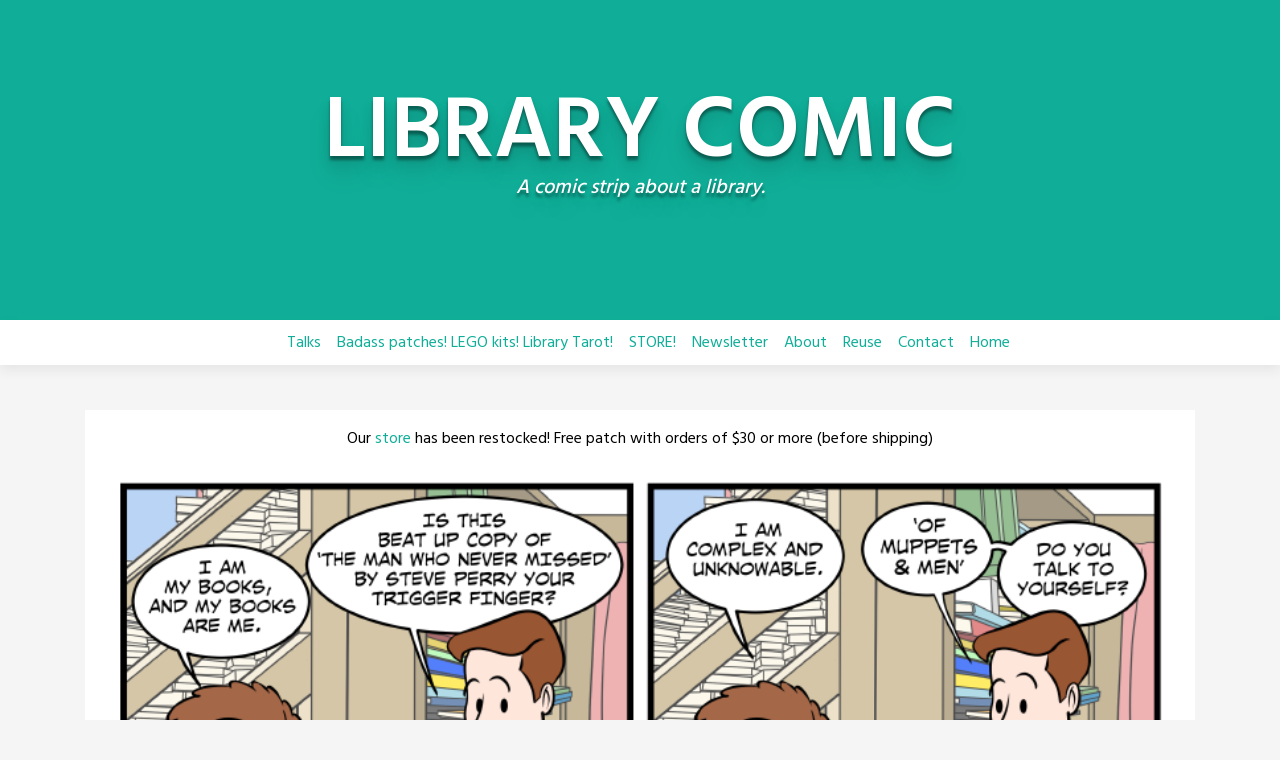

--- FILE ---
content_type: text/html; charset=UTF-8
request_url: https://librarycomic.com/comic/523/
body_size: 10464
content:

<!doctype html>
<html lang="en-US">
<head>
	<meta charset="UTF-8">
	<meta name="viewport" content="width=device-width, initial-scale=1, shrink-to-fit=no">
	<link rel="profile" href="https://gmpg.org/xfn/11">

	<title>523 &#8211; LIBRARY COMIC</title>
<meta name='robots' content='max-image-preview:large' />
	<style>img:is([sizes="auto" i], [sizes^="auto," i]) { contain-intrinsic-size: 3000px 1500px }</style>
	<link rel='dns-prefetch' href='//cdn.jsdelivr.net' />
<link rel='dns-prefetch' href='//secure.gravatar.com' />
<link rel='dns-prefetch' href='//stats.wp.com' />
<link rel='dns-prefetch' href='//fonts.googleapis.com' />
<link rel='dns-prefetch' href='//v0.wordpress.com' />
<link rel='preconnect' href='//c0.wp.com' />
<link rel="alternate" type="application/rss+xml" title="LIBRARY COMIC &raquo; Feed" href="https://librarycomic.com/feed/" />
<link rel="alternate" type="application/rss+xml" title="LIBRARY COMIC &raquo; Comments Feed" href="https://librarycomic.com/comments/feed/" />
<link rel="alternate" type="application/rss+xml" title="LIBRARY COMIC &raquo; 523 Comments Feed" href="https://librarycomic.com/comic/523/feed/" />
<script type="text/javascript">
/* <![CDATA[ */
window._wpemojiSettings = {"baseUrl":"https:\/\/s.w.org\/images\/core\/emoji\/16.0.1\/72x72\/","ext":".png","svgUrl":"https:\/\/s.w.org\/images\/core\/emoji\/16.0.1\/svg\/","svgExt":".svg","source":{"concatemoji":"https:\/\/librarycomic.com\/wp-includes\/js\/wp-emoji-release.min.js?ver=6.8.3"}};
/*! This file is auto-generated */
!function(s,n){var o,i,e;function c(e){try{var t={supportTests:e,timestamp:(new Date).valueOf()};sessionStorage.setItem(o,JSON.stringify(t))}catch(e){}}function p(e,t,n){e.clearRect(0,0,e.canvas.width,e.canvas.height),e.fillText(t,0,0);var t=new Uint32Array(e.getImageData(0,0,e.canvas.width,e.canvas.height).data),a=(e.clearRect(0,0,e.canvas.width,e.canvas.height),e.fillText(n,0,0),new Uint32Array(e.getImageData(0,0,e.canvas.width,e.canvas.height).data));return t.every(function(e,t){return e===a[t]})}function u(e,t){e.clearRect(0,0,e.canvas.width,e.canvas.height),e.fillText(t,0,0);for(var n=e.getImageData(16,16,1,1),a=0;a<n.data.length;a++)if(0!==n.data[a])return!1;return!0}function f(e,t,n,a){switch(t){case"flag":return n(e,"\ud83c\udff3\ufe0f\u200d\u26a7\ufe0f","\ud83c\udff3\ufe0f\u200b\u26a7\ufe0f")?!1:!n(e,"\ud83c\udde8\ud83c\uddf6","\ud83c\udde8\u200b\ud83c\uddf6")&&!n(e,"\ud83c\udff4\udb40\udc67\udb40\udc62\udb40\udc65\udb40\udc6e\udb40\udc67\udb40\udc7f","\ud83c\udff4\u200b\udb40\udc67\u200b\udb40\udc62\u200b\udb40\udc65\u200b\udb40\udc6e\u200b\udb40\udc67\u200b\udb40\udc7f");case"emoji":return!a(e,"\ud83e\udedf")}return!1}function g(e,t,n,a){var r="undefined"!=typeof WorkerGlobalScope&&self instanceof WorkerGlobalScope?new OffscreenCanvas(300,150):s.createElement("canvas"),o=r.getContext("2d",{willReadFrequently:!0}),i=(o.textBaseline="top",o.font="600 32px Arial",{});return e.forEach(function(e){i[e]=t(o,e,n,a)}),i}function t(e){var t=s.createElement("script");t.src=e,t.defer=!0,s.head.appendChild(t)}"undefined"!=typeof Promise&&(o="wpEmojiSettingsSupports",i=["flag","emoji"],n.supports={everything:!0,everythingExceptFlag:!0},e=new Promise(function(e){s.addEventListener("DOMContentLoaded",e,{once:!0})}),new Promise(function(t){var n=function(){try{var e=JSON.parse(sessionStorage.getItem(o));if("object"==typeof e&&"number"==typeof e.timestamp&&(new Date).valueOf()<e.timestamp+604800&&"object"==typeof e.supportTests)return e.supportTests}catch(e){}return null}();if(!n){if("undefined"!=typeof Worker&&"undefined"!=typeof OffscreenCanvas&&"undefined"!=typeof URL&&URL.createObjectURL&&"undefined"!=typeof Blob)try{var e="postMessage("+g.toString()+"("+[JSON.stringify(i),f.toString(),p.toString(),u.toString()].join(",")+"));",a=new Blob([e],{type:"text/javascript"}),r=new Worker(URL.createObjectURL(a),{name:"wpTestEmojiSupports"});return void(r.onmessage=function(e){c(n=e.data),r.terminate(),t(n)})}catch(e){}c(n=g(i,f,p,u))}t(n)}).then(function(e){for(var t in e)n.supports[t]=e[t],n.supports.everything=n.supports.everything&&n.supports[t],"flag"!==t&&(n.supports.everythingExceptFlag=n.supports.everythingExceptFlag&&n.supports[t]);n.supports.everythingExceptFlag=n.supports.everythingExceptFlag&&!n.supports.flag,n.DOMReady=!1,n.readyCallback=function(){n.DOMReady=!0}}).then(function(){return e}).then(function(){var e;n.supports.everything||(n.readyCallback(),(e=n.source||{}).concatemoji?t(e.concatemoji):e.wpemoji&&e.twemoji&&(t(e.twemoji),t(e.wpemoji)))}))}((window,document),window._wpemojiSettings);
/* ]]> */
</script>

<style id='wp-emoji-styles-inline-css' type='text/css'>

	img.wp-smiley, img.emoji {
		display: inline !important;
		border: none !important;
		box-shadow: none !important;
		height: 1em !important;
		width: 1em !important;
		margin: 0 0.07em !important;
		vertical-align: -0.1em !important;
		background: none !important;
		padding: 0 !important;
	}
</style>
<style id='classic-theme-styles-inline-css' type='text/css'>
/*! This file is auto-generated */
.wp-block-button__link{color:#fff;background-color:#32373c;border-radius:9999px;box-shadow:none;text-decoration:none;padding:calc(.667em + 2px) calc(1.333em + 2px);font-size:1.125em}.wp-block-file__button{background:#32373c;color:#fff;text-decoration:none}
</style>
<link rel='stylesheet' id='mediaelement-css' href='https://c0.wp.com/c/6.8.3/wp-includes/js/mediaelement/mediaelementplayer-legacy.min.css' type='text/css' media='all' />
<link rel='stylesheet' id='wp-mediaelement-css' href='https://c0.wp.com/c/6.8.3/wp-includes/js/mediaelement/wp-mediaelement.min.css' type='text/css' media='all' />
<style id='jetpack-sharing-buttons-style-inline-css' type='text/css'>
.jetpack-sharing-buttons__services-list{display:flex;flex-direction:row;flex-wrap:wrap;gap:0;list-style-type:none;margin:5px;padding:0}.jetpack-sharing-buttons__services-list.has-small-icon-size{font-size:12px}.jetpack-sharing-buttons__services-list.has-normal-icon-size{font-size:16px}.jetpack-sharing-buttons__services-list.has-large-icon-size{font-size:24px}.jetpack-sharing-buttons__services-list.has-huge-icon-size{font-size:36px}@media print{.jetpack-sharing-buttons__services-list{display:none!important}}.editor-styles-wrapper .wp-block-jetpack-sharing-buttons{gap:0;padding-inline-start:0}ul.jetpack-sharing-buttons__services-list.has-background{padding:1.25em 2.375em}
</style>
<link rel='stylesheet' id='toocheke-companion-likes-css' href='https://librarycomic.com/wp-content/plugins/toocheke-companion/css/toocheke-likes.css?ver=6.8.3' type='text/css' media='all' />
<link rel='stylesheet' id='bs-css-css' href='https://librarycomic.com/wp-content/themes/toocheke-premium/dist/css/bootstrap.min.css?ver=6.8.3' type='text/css' media='all' />
<link rel='stylesheet' id='bs-smartmenus-css' href='https://librarycomic.com/wp-content/themes/toocheke-premium/dist/css/jquery.smartmenus.bootstrap-4.css?ver=6.8.3' type='text/css' media='all' />
<link rel='stylesheet' id='toocheke-font-awesome-css' href='https://librarycomic.com/wp-content/themes/toocheke-premium/fonts/font-awesome/css/all.min.css?ver=1.2.5' type='text/css' media='all' />
<link rel='stylesheet' id='owl-carousel-css' href='https://librarycomic.com/wp-content/themes/toocheke-premium/dist/css/owl.carousel.min.css?ver=6.8.3' type='text/css' media='all' />
<link rel='stylesheet' id='owl-theme-default-css' href='https://librarycomic.com/wp-content/themes/toocheke-premium/dist/css/owl.theme.default.min.css?ver=6.8.3' type='text/css' media='all' />
<link rel='stylesheet' id='google-font-hind-css' href='//fonts.googleapis.com/css?family=Hind:regular,medium,bold,bolditalic,semibold' type='text/css' media='all' />
<link rel='stylesheet' id='toocheke-style-css' href='https://librarycomic.com/wp-content/themes/toocheke-premium/style.css?ver=6.8.3' type='text/css' media='all' />
<style id='toocheke-style-inline-css' type='text/css'>

		/* Main Background Color */
			body, #comic-list>li:hover, .comment-respond{
				background-color: ##f5f5f5 !important;
		}
           .btn-outline-black:hover{
        color: ##f5f5f5 !important;
    }
	
</style>
<style id='toocheke-home-custom-style-inline-css' type='text/css'>

		@media (min-width: 992px){
			#content{
				margin-top: 60px !important;
			}
	}
	@media (max-width: 991px){
		main {
			margin-top: 0px;
		}
		#content{
			margin-top: 35px !important;
		}
}

		#comic-archive-list, #chapter-wrapper, #collection-wrapper, #series-wrapper, #blog-section {
			display: none !important;
				}
				#latest-comic {
					display: block !important;
						}
				
</style>
<style id='toocheke-custom-style-inline-css' type='text/css'>

		@media (min-width: 990px){
		#comic img {
			max-width: 49% !important;
			width: 49% !important;
            height: auto !important;
            display:  inline-block !important;
                }
                #comics-carousel img {
                    max-width: 100% !important;
                    width: 100% !important;
                }
            }
</style>
<link rel='stylesheet' id='comic-sponsorship-css' href='https://librarycomic.com/wp-content/themes/toocheke-premium/sponsorship/css/comic-sponsorship.css?ver=6.8.3' type='text/css' media='all' />
<link rel='stylesheet' id='sharedaddy-css' href='https://c0.wp.com/p/jetpack/15.2/modules/sharedaddy/sharing.css' type='text/css' media='all' />
<link rel='stylesheet' id='social-logos-css' href='https://c0.wp.com/p/jetpack/15.2/_inc/social-logos/social-logos.min.css' type='text/css' media='all' />
<script type="text/javascript" src="https://c0.wp.com/c/6.8.3/wp-includes/js/jquery/jquery.min.js" id="jquery-core-js"></script>
<script type="text/javascript" src="https://c0.wp.com/c/6.8.3/wp-includes/js/jquery/jquery-migrate.min.js" id="jquery-migrate-js"></script>
<link rel="https://api.w.org/" href="https://librarycomic.com/wp-json/" /><link rel="EditURI" type="application/rsd+xml" title="RSD" href="https://librarycomic.com/xmlrpc.php?rsd" />
<meta name="generator" content="WordPress 6.8.3" />
<link rel="canonical" href="https://librarycomic.com/comic/523/" />
<link rel='shortlink' href='https://wp.me/p867pT-14d' />
<link rel="alternate" title="oEmbed (JSON)" type="application/json+oembed" href="https://librarycomic.com/wp-json/oembed/1.0/embed?url=https%3A%2F%2Flibrarycomic.com%2Fcomic%2F523%2F" />
<link rel="alternate" title="oEmbed (XML)" type="text/xml+oembed" href="https://librarycomic.com/wp-json/oembed/1.0/embed?url=https%3A%2F%2Flibrarycomic.com%2Fcomic%2F523%2F&#038;format=xml" />
	<style>img#wpstats{display:none}</style>
		
<!-- Jetpack Open Graph Tags -->
<meta property="og:type" content="article" />
<meta property="og:title" content="523" />
<meta property="og:url" content="https://librarycomic.com/comic/523/" />
<meta property="og:description" content="Visit the post for more." />
<meta property="article:published_time" content="2019-01-18T15:47:52+00:00" />
<meta property="article:modified_time" content="2025-10-31T23:21:11+00:00" />
<meta property="og:site_name" content="LIBRARY COMIC" />
<meta property="og:image" content="https://librarycomic.com/wp-content/uploads/2019-01-18-0523_01.png" />
<meta property="og:image:width" content="400" />
<meta property="og:image:height" content="506" />
<meta property="og:image:alt" content="" />
<meta property="og:locale" content="en_US" />
<meta name="twitter:site" content="@librarycomic" />
<meta name="twitter:text:title" content="523" />
<meta name="twitter:image" content="https://librarycomic.com/wp-content/uploads/2019-01-18-0523_01.png?w=640" />
<meta name="twitter:card" content="summary_large_image" />
<meta name="twitter:description" content="Visit the post for more." />

<!-- End Jetpack Open Graph Tags -->
<link rel="icon" href="https://librarycomic.com/wp-content/uploads/cropped-favicon-32x32.png" sizes="32x32" />
<link rel="icon" href="https://librarycomic.com/wp-content/uploads/cropped-favicon-192x192.png" sizes="192x192" />
<link rel="apple-touch-icon" href="https://librarycomic.com/wp-content/uploads/cropped-favicon-180x180.png" />
<meta name="msapplication-TileImage" content="https://librarycomic.com/wp-content/uploads/cropped-favicon-270x270.png" />
</head>

<body class="wp-singular comic-template-default single single-comic postid-4105 wp-theme-toocheke-premium">
<div id="page" class="site">
	<a class="skip-link screen-reader-text" href="#content">Skip to content</a>
  <!-- START JUMBOTRON -->
<div>
</div>
<!-- START DESKTOP JUMBOTRON -->
<div class="jumbotron-header jumbotron jumbotron-fluid d-none d-lg-flex jumbotron-top" style="min-height: 320px; "  >
		<a href="http://librarycomic.com/">		 <img class='jumbotron-img' src='' />		 </a>		 
               <div class="comic-info col-md-12">
			   				<p class="site-title">LIBRARY COMIC</p>
								<p class="site-description">
				A comic strip about a library.				</p>
			
               </div>

			         </div>
		 <!-- END DESKTOP JUMBOTRON -->
		 <!-- START MOBILE JUMBOTRON -->
         <div class="jumbotron-header jumbotron jumbotron-fluid d-flex d-lg-none jumbotron-top" style="min-height: 320px; "  >
		 <a href="http://librarycomic.com/">		 <img class='jumbotron-img' src='' />		 </a>		 
               <div class="comic-info col-md-12">
			   				<p class="site-title">LIBRARY COMIC</p>
								<p class="site-description">
				A comic strip about a library.				</p>
			
               </div>

			         </div>
		 <!-- END MOBILE JUMBOTRON -->
         <!-- END JUMBOTRON --><header id="masthead" class="site-header header-below-jumbotron">

<nav id="site-navigation" role="navigation" class="navbar navbar-expand-md  navbar-light bg-white " aria-label="Primary Menu">
<a class="navbar-brand" href="https://librarycomic.com/">
                </a>
<button class="navbar-toggler collapsed" type="button" data-toggle="collapse" data-target="#bs4Navbar" aria-controls="bs4Navbar" aria-expanded="false" aria-label="Toggle navigation">
    <span class="icon-bar"></span>
    <span class="icon-bar"></span>
    <span class="icon-bar"></span>
                </button>


                <div id="bs4Navbar" class="collapse navbar-collapse"><ul id="main-menu" class="navbar-nav mx-auto"><li itemscope="itemscope" itemtype="https://www.schema.org/SiteNavigationElement" id="menu-item-11173" class="menu-item menu-item-type-custom menu-item-object-custom menu-item-11173 nav-item"><a title="Talks" href="http://librarycomic.com/talks/" class="nav-link">Talks</a></li>
<li itemscope="itemscope" itemtype="https://www.schema.org/SiteNavigationElement" id="menu-item-5747" class="menu-item menu-item-type-custom menu-item-object-custom menu-item-5747 nav-item"><a title="Badass patches! LEGO kits! Library Tarot!" href="http://read-something.backerkit.com/hosted_preorders/" class="nav-link">Badass patches! LEGO kits! Library Tarot!</a></li>
<li itemscope="itemscope" itemtype="https://www.schema.org/SiteNavigationElement" id="menu-item-2964" class="menu-item menu-item-type-custom menu-item-object-custom menu-item-2964 nav-item"><a title="STORE!" href="https://topatoco.com/collections/library-comic" class="nav-link">STORE!</a></li>
<li itemscope="itemscope" itemtype="https://www.schema.org/SiteNavigationElement" id="menu-item-89" class="menu-item menu-item-type-post_type menu-item-object-page menu-item-89 nav-item"><a title="Newsletter" href="https://librarycomic.com/newsletter/" class="nav-link">Newsletter</a></li>
<li itemscope="itemscope" itemtype="https://www.schema.org/SiteNavigationElement" id="menu-item-87" class="menu-item menu-item-type-post_type menu-item-object-page menu-item-87 nav-item"><a title="About" href="https://librarycomic.com/about/" class="nav-link">About</a></li>
<li itemscope="itemscope" itemtype="https://www.schema.org/SiteNavigationElement" id="menu-item-88" class="menu-item menu-item-type-post_type menu-item-object-page menu-item-88 nav-item"><a title="Reuse" href="https://librarycomic.com/reuse/" class="nav-link">Reuse</a></li>
<li itemscope="itemscope" itemtype="https://www.schema.org/SiteNavigationElement" id="menu-item-98" class="menu-item menu-item-type-custom menu-item-object-custom menu-item-98 nav-item"><a title="Contact" href="mailto:thelibrarycomic@gmail.com" class="nav-link">Contact</a></li>
<li itemscope="itemscope" itemtype="https://www.schema.org/SiteNavigationElement" id="menu-item-86" class="menu-item menu-item-type-custom menu-item-object-custom menu-item-home menu-item-86 nav-item"><a title="Home" href="http://librarycomic.com/" class="nav-link">Home</a></li>
</ul></div> </nav>


</header><!-- #masthead -->







	<main role="main" class="site-main" id="main">
        <!--BELOW HEADER-->
                <!--./BELOW HEADER-->
         <!-- START MAIN CONTENT -->
         <div id="content" class="site-content">


<div id="inner-content-row" class="row">
<div id="inner-content" class="col-lg-12">
               <div id="comic" class="single-comic-wrapper">
					 
<section id="block-21" class="above-comic-widget widget widget_block widget_text">
<p>Our <a href="https://read-something.backerkit.com/hosted_preorders/">store</a> has been restocked! Free patch with orders of $30 or more (before shipping)</p>
</section><div id="one-comic-option"><div id="spliced-comic"><span class="default-lang"><p><img fetchpriority="high" decoding="async" src="https://librarycomic.com/wp-content/uploads/2019-01-18-0523_01.png" alt="" width="400" height="506" class="alignnone size-full wp-image-4106" srcset="https://librarycomic.com/wp-content/uploads/2019-01-18-0523_01.png 400w, https://librarycomic.com/wp-content/uploads/2019-01-18-0523_01-237x300.png 237w" sizes="(max-width: 400px) 100vw, 400px" /><img decoding="async" src="https://librarycomic.com/wp-content/uploads/2019-01-18-0523_02.png" alt="" width="400" height="506" class="alignnone size-full wp-image-4107" srcset="https://librarycomic.com/wp-content/uploads/2019-01-18-0523_02.png 400w, https://librarycomic.com/wp-content/uploads/2019-01-18-0523_02-237x300.png 237w" sizes="(max-width: 400px) 100vw, 400px" /><img decoding="async" src="https://librarycomic.com/wp-content/uploads/2019-01-18-0523_03.png" alt="" width="400" height="506" class="alignnone size-full wp-image-4108" srcset="https://librarycomic.com/wp-content/uploads/2019-01-18-0523_03.png 400w, https://librarycomic.com/wp-content/uploads/2019-01-18-0523_03-237x300.png 237w" sizes="(max-width: 400px) 100vw, 400px" /><img loading="lazy" decoding="async" src="https://librarycomic.com/wp-content/uploads/2019-01-18-0523_04.png" alt="" width="400" height="506" class="alignnone size-full wp-image-4109" srcset="https://librarycomic.com/wp-content/uploads/2019-01-18-0523_04.png 400w, https://librarycomic.com/wp-content/uploads/2019-01-18-0523_04-237x300.png 237w" sizes="auto, (max-width: 400px) 100vw, 400px" /></p>
<div class="sharedaddy sd-sharing-enabled"><div class="robots-nocontent sd-block sd-social sd-social-icon-text sd-sharing"><h3 class="sd-title">Share this:</h3><div class="sd-content"><ul><li class="share-twitter"><a rel="nofollow noopener noreferrer"
				data-shared="sharing-twitter-4105"
				class="share-twitter sd-button share-icon"
				href="https://librarycomic.com/comic/523/?share=twitter"
				target="_blank"
				aria-labelledby="sharing-twitter-4105"
				>
				<span id="sharing-twitter-4105" hidden>Click to share on X (Opens in new window)</span>
				<span>X</span>
			</a></li><li class="share-facebook"><a rel="nofollow noopener noreferrer"
				data-shared="sharing-facebook-4105"
				class="share-facebook sd-button share-icon"
				href="https://librarycomic.com/comic/523/?share=facebook"
				target="_blank"
				aria-labelledby="sharing-facebook-4105"
				>
				<span id="sharing-facebook-4105" hidden>Click to share on Facebook (Opens in new window)</span>
				<span>Facebook</span>
			</a></li><li class="share-tumblr"><a rel="nofollow noopener noreferrer"
				data-shared="sharing-tumblr-4105"
				class="share-tumblr sd-button share-icon"
				href="https://librarycomic.com/comic/523/?share=tumblr"
				target="_blank"
				aria-labelledby="sharing-tumblr-4105"
				>
				<span id="sharing-tumblr-4105" hidden>Click to share on Tumblr (Opens in new window)</span>
				<span>Tumblr</span>
			</a></li><li class="share-pinterest"><a rel="nofollow noopener noreferrer"
				data-shared="sharing-pinterest-4105"
				class="share-pinterest sd-button share-icon"
				href="https://librarycomic.com/comic/523/?share=pinterest"
				target="_blank"
				aria-labelledby="sharing-pinterest-4105"
				>
				<span id="sharing-pinterest-4105" hidden>Click to share on Pinterest (Opens in new window)</span>
				<span>Pinterest</span>
			</a></li><li class="share-email"><a rel="nofollow noopener noreferrer"
				data-shared="sharing-email-4105"
				class="share-email sd-button share-icon"
				href="mailto:?subject=%5BShared%20Post%5D%20523&#038;body=https%3A%2F%2Flibrarycomic.com%2Fcomic%2F523%2F&#038;share=email"
				target="_blank"
				aria-labelledby="sharing-email-4105"
				data-email-share-error-title="Do you have email set up?" data-email-share-error-text="If you&#039;re having problems sharing via email, you might not have email set up for your browser. You may need to create a new email yourself." data-email-share-nonce="127b987931" data-email-share-track-url="https://librarycomic.com/comic/523/?share=email">
				<span id="sharing-email-4105" hidden>Click to email a link to a friend (Opens in new window)</span>
				<span>Email</span>
			</a></li><li class="share-end"></li></ul></div></div></div></span><span class="alt-lang"></span></div><div id="unspliced-comic"><span class="default-lang"></span><span class="alt-lang"></span></div></div><section id="block-29" class="below-comic-widget widget widget_block widget_text">
<p>Library Comic is published two days a week, Monday and Wednesday. Book reviews Tuesday and Thursday.</p>
</section><section id="block-30" class="below-comic-widget widget widget_block widget_text">
<p>We recommend you also read&nbsp;<a href="https://hauntedskull.com/">The Haunted Skull by Willow Payne</a>&nbsp;and Gene’s friend’s&nbsp;<a href="https://timallenstories.net/">Tim Allen Stories .</a></p>
</section>
<footer class="entry-footer">
        <b>Characters</b>: <a href='https://librarycomic.com/comic-character/grant/'>Grant</a>, <a href='https://librarycomic.com/comic-character/martin/'>Martin</a><br/></footer>

<div class="single-comic-navigation">
<a href="https://librarycomic.com/comic/1/" title="1"><i class="fas fa-lg fa-step-backward"></i></a><a class="previous-comic" href="https://librarycomic.com/comic/522/" title="522"><i class="fas fa-lg fa-chevron-left"></i></a><a style="" href="https://librarycomic.com/random?r=48732647" title="Random Comic"><i class="fas fa-lg fa-random"></i></a>
<a style="display:none" href="https://librarycomic.com/comic" title="Archive"><i class="fas fa-lg fa-list"></i></i></a>
<a class="next-comic" href="https://librarycomic.com/comic/524/" title="524"><i class="fas fa-lg fa-chevron-right"></i></a><a href="https://librarycomic.com/comic/twelve-hundred-forty-eight/" title="twelve hundred forty eight"><i class="fas fa-lg fa-step-forward"></i></a>                   


                 
                                    <div id="comic-analytics" class="d-none">
                                                                                                                        
                  </div>
                  
<div id="purchase-options">
                    </div></div>	  </div><!-- .single-comic-wrapper" -->
	  </div><!-- .col-lg-12" -->
	  </div><!-- .row -->
	  <div id="traditional-single-comic" class="row add-margin">
	  <div class="col-lg-8">
	  <div id="left-col">
	  <div id="left-content">
	  											              <div class="blog-wrapper">
											              <header class="entry-header">
														<span class="default-lang"><h1 class="entry-title">523</h1></span><span class="alt-lang"><h1></h1></span>															<div class="entry-meta">
																<span class="posted-on">Posted on <a href="https://librarycomic.com/comic/523/">January 18, 2019</a></span><span class="byline"> by <a href="https://librarycomic.com/author/gene/">Gene Ambaum</a></span>															</div><!-- .entry-meta -->

													</header><!-- .entry-header -->
											              <article class="post type-post ">

											                       <span class="default-lang"></span><span class="alt-lang"></span>											                     </article>
											              </div>
											        
															
<div class="comments-area" id="comments">

	
	
		<h2 class="comments-title">

			One thought on &ldquo;<span>523</span>&rdquo;
		</h2><!-- .comments-title -->

		
		<ol class="medias py-md-5 my-md-5 px-sm-0 mx-sm-0">
		
		<li id="comment-15629" class="comment even thread-even depth-1  media">
			

			<div class="media-body card mt-3 " id="div-comment-15629">
				<div class="card-header hoverable">
					<div class="flex-center">
												<a href="" class="media-object float-left">
							<img alt='' src='https://secure.gravatar.com/avatar/80a3b78015982179538052d686ff06d22d965d69ed1f9f5ecbbbe214cf2b4e39?s=50&#038;d=mm&#038;r=g' srcset='https://secure.gravatar.com/avatar/80a3b78015982179538052d686ff06d22d965d69ed1f9f5ecbbbe214cf2b4e39?s=100&#038;d=mm&#038;r=g 2x' class='avatar avatar-50 photo comment_avatar rounded-circle' height='50' width='50' loading='lazy' decoding='async'/>						</a>
												<h4 class="media-heading ">BN</h4>
					</div>
					<div class="comment-metadata flex-center">
						<a class="hidden-xs-down" href="https://librarycomic.com/comic/523/#comment-15629">
							<time class=" small btn btn-secondary chip" datetime="2024-12-27T09:33:21-08:00">
								12/27/2024,
								9:33 am							</time>
						</a>
						<ul class="list-inline">
														<li class=" reply-link list-inline-item btn btn-secondary chip"><a rel="nofollow" class="comment-reply-link" href="https://librarycomic.com/comic/523/?replytocom=15629#respond" data-commentid="15629" data-postid="4105" data-belowelement="div-comment-15629" data-respondelement="respond" data-replyto="Reply to BN" aria-label="Reply to BN">Reply</a></li>						</ul>
					</div><!-- .comment-metadata -->
				</div>
				<div class="card-block warning-color">
									

					<div class="comment-content card-text">
						<p>Defunct &#8216;Spider-Man&#8217; storylines.</p>
					</div><!-- .comment-content -->
								
				<!-- </div> -->

			<!-- </div>		 -->
</li><!-- #comment-## -->
</ol><!-- .comment-list -->

		
	
	
			<div id="respond" class="comment-respond">
		<h3 id="reply-title" class="comment-reply-title">Leave a Reply <small><a rel="nofollow" id="cancel-comment-reply-link" href="/comic/523/#respond" style="display:none;">Cancel reply</a></small></h3><form action="https://librarycomic.com/wp-comments-post.php" method="post" id="commentform" class="comment-form" name="commentForm" onsubmit="return validateForm();"><p class="comment-notes"><span id="email-notes">Your email address will not be published.</span> <span class="required-field-message">Required fields are marked <span class="required">*</span></span></p><div class="form-group"><label for="comment">Comment</label><span>*</span><textarea id="comment" class="form-control" name="comment" rows="3" aria-required="true"></textarea><p id="d3" class="text-danger"></p></div><input id="series_id" name="series_id" class="form-control" type="hidden" value="" />
<input id="require_name_email" name="require_name_email" class="form-control" type="hidden" value="1" />
<div class="form-group"><label for="author">Name</label> <span>*</span><input id="author" name="author" class="form-control" type="text" value="" size="30" aria-required='true' /><p id="d1" class="text-danger"></p></div>
<div class="form-group"><label for="email">Email</label> <span>*</span><input id="email" name="email" class="form-control" type="text" value="" size="30" aria-required='true' /><p id="d2" class="text-danger"></p></div>

<p class="comment-form-cookies-consent"><input id="wp-comment-cookies-consent" name="wp-comment-cookies-consent" type="checkbox" value="yes" /> <label for="wp-comment-cookies-consent">Save my name, email, and website in this browser for the next time I comment.</label></p>
<p class="form-submit"><input name="submit" type="submit" id="submit" class="btn btn-success btn-xs" value="Post Comment" /> <input type='hidden' name='comment_post_ID' value='4105' id='comment_post_ID' />
<input type='hidden' name='comment_parent' id='comment_parent' value='0' />
</p><p style="display: none;"><input type="hidden" id="akismet_comment_nonce" name="akismet_comment_nonce" value="2b4c5ae736" /></p><p style="display: none !important;" class="akismet-fields-container" data-prefix="ak_"><label>&#916;<textarea name="ak_hp_textarea" cols="45" rows="8" maxlength="100"></textarea></label><input type="hidden" id="ak_js_1" name="ak_js" value="77"/><script>document.getElementById( "ak_js_1" ).setAttribute( "value", ( new Date() ).getTime() );</script></p></form>	</div><!-- #respond -->
	<p class="akismet_comment_form_privacy_notice">This site uses Akismet to reduce spam. <a href="https://akismet.com/privacy/" target="_blank" rel="nofollow noopener">Learn how your comment data is processed.</a></p>
		<script>
			/* basic javascript form validation */
			function validateForm() {
			var form 	=  document.forms["commentForm"];
				u 		=  form.require_name_email != undefined &&  form["require_name_email"].value === '1',
				v       =  form.author != undefined && form.email != undefined,
				x 		=  form.author != undefined ? form["author"].value : '',
				y 		= form.email != undefined ? form["email"].value : '',
				z 		= form["comment"].value,
				flag 	= true,
				d1 		= document.getElementById("d1"),
				d2 		= document.getElementById("d2"),
				d3 		= document.getElementById("d3");
			if (u && v && (x == null || x == "")) {
				d1.innerHTML = "Name is required";
				z = false;
			} else {
				d1.innerHTML = "";
			}

			if (u && v && (y == null || y == "" || (y.indexOf('@') == '-1'))) {
				d2.innerHTML = "Email is required";
				z = false;
			} else {
				d2.innerHTML = "";
			}

			if (z == null || z == "") {
				d3.innerHTML = "Comment is required";
				z = false;
			} else {
				d3.innerHTML = "";
			}

			if (z == false) {
				return false;
			}

		}
	</script>

</div><!-- #comments -->

</div><!-- #left-content -->
</div><!-- #left-col -->
</div><!-- $left_col_class -->
    <!--START SIDEBAR-->
 <div class="col-lg-4">
                  <div id="side-bar" class="secondary">
                  <section id="block-18" class="widget widget_block">
<h3 class="wp-block-heading">Our Next Appearances</h3>
</section><section id="block-19" class="widget widget_block">
<ul class="wp-block-list">
<li>- PLA in Minneapolis (April 2026) (exhibitor)</li>



<li>- ALA Annual in Chicago (June 2026) (exhibitor)</li>
</ul>
</section><section id="block-20" class="widget widget_block widget_text">
<p><a href="https://librarycomic.com/comiceasel/talks/">More information on our keynotes and talks</a></p>
</section><section id="block-26" class="widget widget_block">
<h2 class="wp-block-heading">Social Media  / RSS</h2>
</section><section id="block-25" class="widget widget_block">
<ul class="wp-block-list">
<li><a href="https://librarycomic.bsky.social">BlueSky</a></li>



<li><a href="http://librarycomic.tumblr.com/">Tumblr</a></li>



<li><a href="https://www.facebook.com/librarycomic">FaceBook</a></li>



<li><a href="https://www.instagram.com/librarycomic/">Instagram</a></li>



<li><a href="http://librarycomic.com/feed/">RSS</a></li>



<li>Twitter </li>
</ul>
</section><section id="block-15" class="widget widget_block widget_text">
<p></p>
</section>    </div>
               </div>
               <!--END SIDEBAR-->
</div> <!--./End Row-->
</div><!--./End #content-->
         <!-- END MAIN CONTENT -->
          <!--ABOVE FOOTER-->
         	<div id="above-footer">
					<div class="textwidget"><p>All contents (c) 2016 &#8211; 2025 Ambauminable LLC</p>
<p><a href="https://librarycomic.com/newsletter/">Get Library Comic in your email.</a></p>
</div>
			</div>
	         <!--./ABOVE FOOTER-->
      </main>

	<footer class="footer">
		<div class="footer-info site-info">

		            Toocheke theme Developed by <a href="https://leetoo.net/">Leetoo</a>  
		</div><!-- .site-info -->
	</footer><!-- #colophon -->

	<div id="home-scroll-container">
               <a href="#" title="Scroll Top" class="ScrollTop">
               <i class="fas fa-lg fa-angle-double-up"></i>
               </a>
  </div>
  </div><!-- #page -->
<script type="speculationrules">
{"prefetch":[{"source":"document","where":{"and":[{"href_matches":"\/*"},{"not":{"href_matches":["\/wp-*.php","\/wp-admin\/*","\/wp-content\/uploads\/*","\/wp-content\/*","\/wp-content\/plugins\/*","\/wp-content\/themes\/toocheke-premium\/*","\/*\\?(.+)"]}},{"not":{"selector_matches":"a[rel~=\"nofollow\"]"}},{"not":{"selector_matches":".no-prefetch, .no-prefetch a"}}]},"eagerness":"conservative"}]}
</script>
	<div style="display:none">
			<div class="grofile-hash-map-efab684c3c6cbef576df21d4a01d8f17">
		</div>
		</div>
		
	<script type="text/javascript">
		window.WPCOM_sharing_counts = {"https:\/\/librarycomic.com\/comic\/523\/":4105};
	</script>
						<script type="text/javascript" src="https://librarycomic.com/wp-content/plugins/toocheke-companion/js/keyboard.js?ver=1.188" id="toocheke-keyboard-script-js"></script>
<script type="text/javascript" src="https://librarycomic.com/wp-content/plugins/toocheke-companion/js/bookmark.js?ver=1.188" id="toocheke-bookmark-script-js"></script>
<script type="text/javascript" id="toocheke-likes-js-extra">
/* <![CDATA[ */
var toochekeLikes = {"ajaxurl":"https:\/\/librarycomic.com\/wp-admin\/admin-ajax.php","like":"Like","unlike":"Unlike"};
/* ]]> */
</script>
<script type="text/javascript" src="https://librarycomic.com/wp-content/plugins/toocheke-companion/js/likes.js?ver=1.188" id="toocheke-likes-js"></script>
<script type="text/javascript" src="https://librarycomic.com/wp-content/themes/toocheke-premium/src/js/popper.min.js?ver=20240427" id="popper-js"></script>
<script type="text/javascript" src="https://librarycomic.com/wp-content/themes/toocheke-premium/src/js/owl.carousel.min.js?ver=20240427" id="owl-carousel-js"></script>
<script type="text/javascript" src="https://librarycomic.com/wp-content/themes/toocheke-premium/src/js/tether.min.js?ver=20240427" id="tether-js"></script>
<script type="text/javascript" src="https://librarycomic.com/wp-content/themes/toocheke-premium/src/js/bootstrap.min.js?ver=20240427" id="bootstrap-js"></script>
<script type="text/javascript" src="https://librarycomic.com/wp-content/themes/toocheke-premium/src/js/skip-link-focus-fix.js?ver=20240427" id="skip-link-focus-fix-js"></script>
<script type="text/javascript" src="https://librarycomic.com/wp-content/themes/toocheke-premium/src/js/jquery.smartmenus.min.js?ver=20240427" id="jquery-smartmenus-js"></script>
<script type="text/javascript" src="https://librarycomic.com/wp-content/themes/toocheke-premium/src/js/jquery.smartmenus.bootstrap-4.min.js?ver=20240427" id="jquery-smartmenus-bs4-js"></script>
<script type="text/javascript" src="https://c0.wp.com/c/6.8.3/wp-includes/js/clipboard.min.js" id="clipboard-js"></script>
<script type="text/javascript" src="https://librarycomic.com/wp-content/themes/toocheke-premium/src/js/functions.js?ver=20240427" id="toocheke-functions-js"></script>
<script type="text/javascript" src="https://c0.wp.com/c/6.8.3/wp-includes/js/comment-reply.min.js" id="comment-reply-js" async="async" data-wp-strategy="async"></script>
<script type="text/javascript" src="https://cdn.jsdelivr.net/npm/fullcalendar@6.1.17/index.global.min.js?ver=6.1.17" id="fullcalendar-js"></script>
<script type="text/javascript" id="comic-sponsorship-js-extra">
/* <![CDATA[ */
var comicSponsorship = {"ajax_url":"https:\/\/librarycomic.com\/wp-admin\/admin-ajax.php","nonce":"93ccaae9ad","booked_dates":[],"pending_dates":[]};
/* ]]> */
</script>
<script type="text/javascript" src="https://librarycomic.com/wp-content/themes/toocheke-premium/sponsorship/js/comic-sponsorship.js?ver=1.0" id="comic-sponsorship-js"></script>
<script type="text/javascript" src="https://secure.gravatar.com/js/gprofiles.js?ver=202603" id="grofiles-cards-js"></script>
<script type="text/javascript" id="wpgroho-js-extra">
/* <![CDATA[ */
var WPGroHo = {"my_hash":""};
/* ]]> */
</script>
<script type="text/javascript" src="https://c0.wp.com/p/jetpack/15.2/modules/wpgroho.js" id="wpgroho-js"></script>
<script type="text/javascript" id="jetpack-stats-js-before">
/* <![CDATA[ */
_stq = window._stq || [];
_stq.push([ "view", JSON.parse("{\"v\":\"ext\",\"blog\":\"119669169\",\"post\":\"4105\",\"tz\":\"-8\",\"srv\":\"librarycomic.com\",\"j\":\"1:15.2\"}") ]);
_stq.push([ "clickTrackerInit", "119669169", "4105" ]);
/* ]]> */
</script>
<script type="text/javascript" src="https://stats.wp.com/e-202603.js" id="jetpack-stats-js" defer="defer" data-wp-strategy="defer"></script>
<script defer type="text/javascript" src="https://librarycomic.com/wp-content/plugins/akismet/_inc/akismet-frontend.js?ver=1761952000" id="akismet-frontend-js"></script>
<script type="text/javascript" id="sharing-js-js-extra">
/* <![CDATA[ */
var sharing_js_options = {"lang":"en","counts":"1","is_stats_active":"1"};
/* ]]> */
</script>
<script type="text/javascript" src="https://c0.wp.com/p/jetpack/15.2/_inc/build/sharedaddy/sharing.min.js" id="sharing-js-js"></script>
<script type="text/javascript" id="sharing-js-js-after">
/* <![CDATA[ */
var windowOpen;
			( function () {
				function matches( el, sel ) {
					return !! (
						el.matches && el.matches( sel ) ||
						el.msMatchesSelector && el.msMatchesSelector( sel )
					);
				}

				document.body.addEventListener( 'click', function ( event ) {
					if ( ! event.target ) {
						return;
					}

					var el;
					if ( matches( event.target, 'a.share-twitter' ) ) {
						el = event.target;
					} else if ( event.target.parentNode && matches( event.target.parentNode, 'a.share-twitter' ) ) {
						el = event.target.parentNode;
					}

					if ( el ) {
						event.preventDefault();

						// If there's another sharing window open, close it.
						if ( typeof windowOpen !== 'undefined' ) {
							windowOpen.close();
						}
						windowOpen = window.open( el.getAttribute( 'href' ), 'wpcomtwitter', 'menubar=1,resizable=1,width=600,height=350' );
						return false;
					}
				} );
			} )();
var windowOpen;
			( function () {
				function matches( el, sel ) {
					return !! (
						el.matches && el.matches( sel ) ||
						el.msMatchesSelector && el.msMatchesSelector( sel )
					);
				}

				document.body.addEventListener( 'click', function ( event ) {
					if ( ! event.target ) {
						return;
					}

					var el;
					if ( matches( event.target, 'a.share-facebook' ) ) {
						el = event.target;
					} else if ( event.target.parentNode && matches( event.target.parentNode, 'a.share-facebook' ) ) {
						el = event.target.parentNode;
					}

					if ( el ) {
						event.preventDefault();

						// If there's another sharing window open, close it.
						if ( typeof windowOpen !== 'undefined' ) {
							windowOpen.close();
						}
						windowOpen = window.open( el.getAttribute( 'href' ), 'wpcomfacebook', 'menubar=1,resizable=1,width=600,height=400' );
						return false;
					}
				} );
			} )();
var windowOpen;
			( function () {
				function matches( el, sel ) {
					return !! (
						el.matches && el.matches( sel ) ||
						el.msMatchesSelector && el.msMatchesSelector( sel )
					);
				}

				document.body.addEventListener( 'click', function ( event ) {
					if ( ! event.target ) {
						return;
					}

					var el;
					if ( matches( event.target, 'a.share-tumblr' ) ) {
						el = event.target;
					} else if ( event.target.parentNode && matches( event.target.parentNode, 'a.share-tumblr' ) ) {
						el = event.target.parentNode;
					}

					if ( el ) {
						event.preventDefault();

						// If there's another sharing window open, close it.
						if ( typeof windowOpen !== 'undefined' ) {
							windowOpen.close();
						}
						windowOpen = window.open( el.getAttribute( 'href' ), 'wpcomtumblr', 'menubar=1,resizable=1,width=450,height=450' );
						return false;
					}
				} );
			} )();
/* ]]> */
</script>

</body>
</html>


<!-- Page cached by LiteSpeed Cache 7.6.2 on 2026-01-14 06:59:17 -->